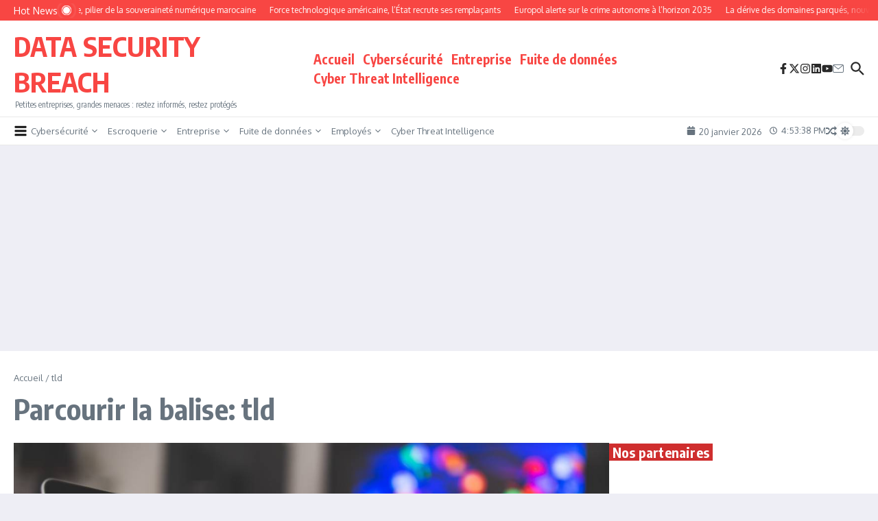

--- FILE ---
content_type: text/html; charset=utf-8
request_url: https://www.google.com/recaptcha/api2/aframe
body_size: 266
content:
<!DOCTYPE HTML><html><head><meta http-equiv="content-type" content="text/html; charset=UTF-8"></head><body><script nonce="1W6-AVdmOll_VtsVI3z7pA">/** Anti-fraud and anti-abuse applications only. See google.com/recaptcha */ try{var clients={'sodar':'https://pagead2.googlesyndication.com/pagead/sodar?'};window.addEventListener("message",function(a){try{if(a.source===window.parent){var b=JSON.parse(a.data);var c=clients[b['id']];if(c){var d=document.createElement('img');d.src=c+b['params']+'&rc='+(localStorage.getItem("rc::a")?sessionStorage.getItem("rc::b"):"");window.document.body.appendChild(d);sessionStorage.setItem("rc::e",parseInt(sessionStorage.getItem("rc::e")||0)+1);localStorage.setItem("rc::h",'1768928017528');}}}catch(b){}});window.parent.postMessage("_grecaptcha_ready", "*");}catch(b){}</script></body></html>